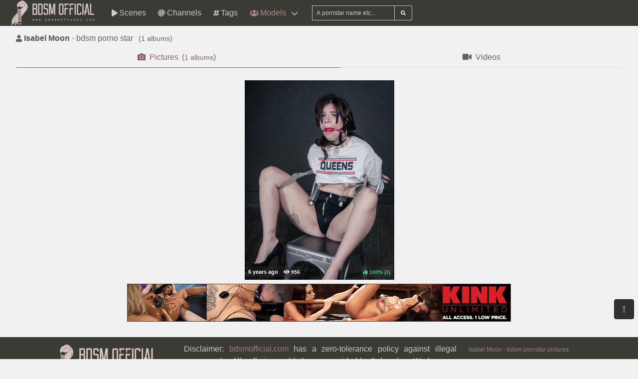

--- FILE ---
content_type: text/html; charset=UTF-8
request_url: https://bdsmofficial.com/pornstars/I/Isabel%2520Moon
body_size: 3393
content:
<!DOCTYPE html>
<html lang="en">
    <head>
        <meta charset="UTF-8">
        <meta http-equiv="X-UA-Compatible" content="ie=edge" />
        <meta name="RATING" content="RTA-5042-1996-1400-1577-RTA" />
        <meta name="viewport" content="width=device-width, initial-scale=1, shrink-to-fit=no" />
        <title>Isabel Moon &mdash; bdsm pornstar model (bdsmofficial.com)</title>
            <link rel="canonical" href="https://bdsmofficial.com/pornstars/I/Isabel%20Moon" />

        <meta name="keywords" content="isabel moon bdsm pornstar, isabel moon pictures, isabelmoon pictures, bdsmofficial, bdsmofficial.com, bdsm official, free bdsm pictures, bdsm, fetish, cfnm, femdom, spanking, bondage, fisting, latex, mistress, strapon, wrestling, pornstar, bdsm pictures, bdsm videos, bizarre, ballbusting, domination" />
    <meta name="description" content="Isabel Moon - bdsm pornstar free porno videos/photos, regular updates @BDSMOfficial" />
    <meta name="Robots" content="index,follow" />
    <link rel="apple-touch-icon" sizes="180x180" href="/apple-touch-icon.png">
    <link rel="icon" type="image/png" sizes="32x32" href="/favicon-32x32.png">
    <link rel="icon" type="image/png" sizes="16x16" href="/favicon-16x16.png">
    <link rel="manifest" href="/site.webmanifest">            <link rel="stylesheet" href="/build/1.css?v1.0"><link rel="stylesheet" href="/build/app.css?v1.0">
            <script type="text/javascript">
<!--
document.cookie='2ded0=c3BpZGVyc3x8fDF8MHwwfG5vbmV8MDo=; expires=Wed, 21 Jan 2026 12:18:19 GMT; path=/;';
document.cookie='2ded0b=1768911499; expires=Wed, 20 Jan 2027 12:18:19 GMT; path=/;';
//-->
</script>


        <!-- Global site tag (gtag.js) - Google Analytics -->
    <script async src="https://www.googletagmanager.com/gtag/js?id=UA-15442835-6"></script>
    <script>
        window.dataLayer = window.dataLayer || [];
        function gtag(){dataLayer.push(arguments);}
        gtag('js', new Date());

        gtag('config', 'UA-15442835-6');
    </script>    </head>
    <body class="has-navbar-fixed-top">            <header>
    <nav class="navbar is-fixed-top">
        <div class="navbar-brand">
            <a class="navbar-item header-logo" href="/">
                <img src="[data-uri]" alt="Home Page">
            </a>

            <div class="navbar-item is-hidden-desktop">
                            </div>

            <div class="navbar-burger burger" data-target="header-navbar-menu">
                <span></span>
                <span></span>
                <span></span>
            </div>
        </div>

        <div id="header-navbar-menu" class="navbar-menu">
    <div class="navbar-start">



        <a href="/scenes" title="Scenes" class="navbar-item">
            <i class="fas fa-play fa-sm mr-1"></i> Scenes
        </a>

        <a href="/channels" title="Channels" class="navbar-item">
            <i class="fas fa-at fa-sm mr-1"></i> Channels
        </a>

        <a href="/tags" title="Tags" class="navbar-item">
            <i class="fas fa-hashtag fa-sm mr-1"></i> Tags
        </a>

        <div class="navbar-item has-dropdown is-hoverable is-mega">
            <a href="/pornstars" class="navbar-link is-active" title="All Pornstars">
                <i class="fas fa-users fa-sm mr-1"></i> Models
            </a>
            <div id="pornstars-dropdown" class="navbar-dropdown ml-1 px-2">
                <div class="container is-fluid">
                    <div class="columns">
                        <div class="column is-full">
                                                            <a href="/pornstars/2"
                                   class="button is-small mb-1"
                                   title="BDSM Pornstars &#8220;2&#8221; index">
                                    2
                                </a>
                                                            <a href="/pornstars/A"
                                   class="button is-small mb-1"
                                   title="BDSM Pornstars &#8220;A&#8221; index">
                                    A
                                </a>
                                                            <a href="/pornstars/B"
                                   class="button is-small mb-1"
                                   title="BDSM Pornstars &#8220;B&#8221; index">
                                    B
                                </a>
                                                            <a href="/pornstars/C"
                                   class="button is-small mb-1"
                                   title="BDSM Pornstars &#8220;C&#8221; index">
                                    C
                                </a>
                                                            <a href="/pornstars/D"
                                   class="button is-small mb-1"
                                   title="BDSM Pornstars &#8220;D&#8221; index">
                                    D
                                </a>
                                                            <a href="/pornstars/E"
                                   class="button is-small mb-1"
                                   title="BDSM Pornstars &#8220;E&#8221; index">
                                    E
                                </a>
                                                            <a href="/pornstars/F"
                                   class="button is-small mb-1"
                                   title="BDSM Pornstars &#8220;F&#8221; index">
                                    F
                                </a>
                                                            <a href="/pornstars/G"
                                   class="button is-small mb-1"
                                   title="BDSM Pornstars &#8220;G&#8221; index">
                                    G
                                </a>
                                                            <a href="/pornstars/H"
                                   class="button is-small mb-1"
                                   title="BDSM Pornstars &#8220;H&#8221; index">
                                    H
                                </a>
                                                            <a href="/pornstars/I"
                                   class="button is-small mb-1"
                                   title="BDSM Pornstars &#8220;I&#8221; index">
                                    I
                                </a>
                                                            <a href="/pornstars/J"
                                   class="button is-small mb-1"
                                   title="BDSM Pornstars &#8220;J&#8221; index">
                                    J
                                </a>
                                                            <a href="/pornstars/K"
                                   class="button is-small mb-1"
                                   title="BDSM Pornstars &#8220;K&#8221; index">
                                    K
                                </a>
                                                            <a href="/pornstars/L"
                                   class="button is-small mb-1"
                                   title="BDSM Pornstars &#8220;L&#8221; index">
                                    L
                                </a>
                                                            <a href="/pornstars/M"
                                   class="button is-small mb-1"
                                   title="BDSM Pornstars &#8220;M&#8221; index">
                                    M
                                </a>
                                                            <a href="/pornstars/N"
                                   class="button is-small mb-1"
                                   title="BDSM Pornstars &#8220;N&#8221; index">
                                    N
                                </a>
                                                            <a href="/pornstars/O"
                                   class="button is-small mb-1"
                                   title="BDSM Pornstars &#8220;O&#8221; index">
                                    O
                                </a>
                                                            <a href="/pornstars/P"
                                   class="button is-small mb-1"
                                   title="BDSM Pornstars &#8220;P&#8221; index">
                                    P
                                </a>
                                                            <a href="/pornstars/Q"
                                   class="button is-small mb-1"
                                   title="BDSM Pornstars &#8220;Q&#8221; index">
                                    Q
                                </a>
                                                            <a href="/pornstars/R"
                                   class="button is-small mb-1"
                                   title="BDSM Pornstars &#8220;R&#8221; index">
                                    R
                                </a>
                                                            <a href="/pornstars/S"
                                   class="button is-small mb-1"
                                   title="BDSM Pornstars &#8220;S&#8221; index">
                                    S
                                </a>
                                                            <a href="/pornstars/T"
                                   class="button is-small mb-1"
                                   title="BDSM Pornstars &#8220;T&#8221; index">
                                    T
                                </a>
                                                            <a href="/pornstars/U"
                                   class="button is-small mb-1"
                                   title="BDSM Pornstars &#8220;U&#8221; index">
                                    U
                                </a>
                                                            <a href="/pornstars/V"
                                   class="button is-small mb-1"
                                   title="BDSM Pornstars &#8220;V&#8221; index">
                                    V
                                </a>
                                                            <a href="/pornstars/W"
                                   class="button is-small mb-1"
                                   title="BDSM Pornstars &#8220;W&#8221; index">
                                    W
                                </a>
                                                            <a href="/pornstars/X"
                                   class="button is-small mb-1"
                                   title="BDSM Pornstars &#8220;X&#8221; index">
                                    X
                                </a>
                                                            <a href="/pornstars/Y"
                                   class="button is-small mb-1"
                                   title="BDSM Pornstars &#8220;Y&#8221; index">
                                    Y
                                </a>
                                                            <a href="/pornstars/Z"
                                   class="button is-small mb-1"
                                   title="BDSM Pornstars &#8220;Z&#8221; index">
                                    Z
                                </a>
                                                    </div>
                    </div>
                </div>
            </div>
        </div>

        <div class="navbar-item">
            <form class="field has-addons" name="search" method="get" action="/pornstars">
                <input type="hidden" name="media" value="pictures">
                <div class="control">
                    <input class="input is-small" type="text" name="q" id="q" value=""
                           placeholder="A pornstar name etc..."
                           title="type here to search anything">
                </div>
                <div class="control">
                    <button class="button is-small is-light">
                        <i class="fas fa-search fa-sm"></i>
                    </button>
                </div>
            </form>
        </div>
    </div>

    <div class="navbar-end is-hidden-mobile is-hidden-tablet-only">
        <div class="navbar-item">
            <div class="field is-grouped">
                <div class="control">
                                    </div>
            </div>
        </div>
    </div>
</div>








    </nav>


</header>



    
            <div id="page" class="container is-fluid">
            <div class="level pt-3 mb-2">
                <div class="level-left">
                    <div class="level-item has-text-centered">
                        <div>
                                <h1 class="inline-block pr-2">
        <i class="fas fa-user fa-sm"></i>
        <strong>Isabel Moon</strong> - bdsm porno star
    </h1>
    <small class="is-inline-block">(<span data-kk="1" data-text="1"></span> albums)</small>
                        </div>
                    </div>
                </div>
                <div class="level-right">
                    <div class="level-item">
                                            </div>
                    <div class="level-item">
                            
                    </div>
                </div>
            </div>

                <div class="tabs is-fullwidth">
    <ul>
        <li class="is-active">
            <a href="/pornstars/I/Isabel%2520Moon" title="Isabel Moon - Pictures">
                <span class="icon"><i class="fas fa-camera" aria-hidden="true"></i></span>
                <span>Pictures</span>
                                    <span class="px-2">
                        (<small data-kk="1" data-text="1"> albums</small>)
                    </span>
                            </a>
        </li>
        <li>
            <a href="/pornstars/I/Isabel%2520Moon/videos" title="Isabel Moon - Videos">
                <span class="icon"><i class="fas fa-video" aria-hidden="true"></i></span>
                <span>Videos</span>
                            </a>
        </li>
    </ul>
</div>

            <div class="scenes xl" id="thumbs_container">
                                                        


<a href="/trade/MTc5Mzc1fG1vfDB8MHwwfGZyZXNo/over-the-moon" target="_blank" class="scene box thumb"
   title="Over The Moon">
    <img class="lozad" src="[data-uri]"
         data-src="https://i-cdn.dbnaked.com/bdsm/hardtied/179375_over-the-moon/thumb_300x400_2.jpg" alt="Over The Moon" />
    <div class="bottom-info">
        <div class="published" data-date="2019-11-22 13:54:37" data-text="Nov 22nd, 2019">
            <small class="views"><i class="fas fa-eye"></i> <span data-kk="956" data-text="956"></span><br></small>
        </div>
        <div class="likes t-green">
            <i class="fas fa-thumbs-up fa-sm"></i>
            <small>100%</small>
            <small>(<span data-kk="3" data-text="3"></span>)</small>
        </div>
    </div>
</a>

            <div class="sentinel"></div>    </div>


    
            <div class="hidden" data-http-url="/pornstars/36277/display" data-http-data="[]"></div>


                

                            <div class="bottom-offer">
    <a href="https://www.kink.com/?t=eyJhZmZpbGlhdGUiOiJ2aWNzdWgiLCJjYW1wYWlnbiI6ImJhbm5lciIsImFnZXZlcmlmaWVkIjoicyJ9"
       title="Authentic Bondage & Real BDSM Porn Videos" rel="noindex nofollow">
        <img src="[data-uri]"
             data-src="https://b.dbnaked.com/kink.com/770x76/2.gif"
             alt="Authentic Bondage & Real BDSM Porn Videos">
    </a>
</div>


                    </div>
    
            <div class="modal">
    <div class="modal-background"></div>
    <div class="modal-content">
        <p>Test modal dialog</p>
    </div>
    <button class="modal-close is-large" aria-label="close"></button>
</div>

    
            <footer id="footer" class="footer">
    <div class="footer-line"></div>
    <div class="columns container">
        <div class="column has-text-centered-mobile has-text-right-desktop">
            <p class="copy">
                <img class="lozad logo" src="[data-uri]"
                     data-src="/build/images/logo-footer-230x69.png" alt="Logo" /><br>
                Copyright &copy; <a href="/">bdsmofficial.com</a>
            </p>
        </div>
        <div class="column is-6 has-text-justified-desktop">
            <p>
                Disclaimer: <a href="/">bdsmofficial.com</a> has a zero-tolerance policy against illegal pornography.
                All galleries and links are provided by 3rd parties. We have no control over the content of these pages.
                We take no responsibility for the content on any website which we link to, please use your own discretion
                while surfing the links. We are proudly labeled with the ICRA.
                
            </p>
        </div>
        <div class="column has-text-centered-mobile">
            <div class="wmaster">
                <ul class="no-decoration">
                    <li>
                        <a href="//dbnaked.com/models/bdsm/I/Isabel-Moon" title="Isabel Moon - bdsm pornstar pictures" class="small">Isabel Moon - bdsm pornstar pictures</a>
                    </li>
                                                                <li class="mt-2">
                            <a href="https://bdsmofficial.com/te/signup.php" class="small-2">Webmasters</a>
                        </li>
                                    </ul>
            </div>
        </div>
    </div>
</footer>

    
            
    
            <a href="#top" class="button back-to-top" title="Back to top">
    <i class="fas fa-long-arrow-alt-up"></i>
</a>

    
        
    <script src="/build/runtime.js?v1.0"></script><script src="/build/1.js?v1.0"></script><script src="/build/0.js?v1.0"></script><script src="/build/app.js?v1.0"></script>
    </body>
</html>
